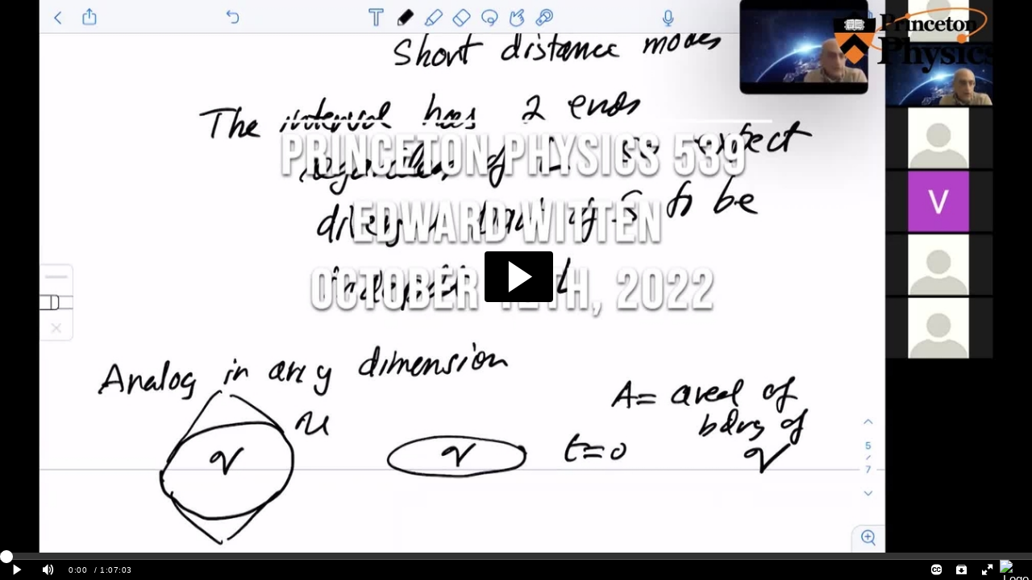

--- FILE ---
content_type: application/javascript
request_url: https://stats.kaltura.com/api_v3/index.php?service=stats&apiVersion=3.1&expiry=86400&clientTag=kwidget%3Av2.101&format=1&ignoreNull=1&action=collect&event:eventType=2&event:clientVer=2.101&event:currentPoint=0&event:duration=4023&event:eventTimestamp=1768544764403&event:isFirstInSession=false&event:objectType=KalturaStatsEvent&event:partnerId=1449362&event:sessionId=1a8c989d-a3a6-d54d-46e7-7b4318761951&event:uiconfId=45792031&event:seek=false&event:entryId=1_npau1h1f&event:historyEvents=010000000000000000000000-1-1&event:widgetId=_1449362&event:referrer=&hasKanalony=true&kalsig=65cfab2982f77970663d3d26c51d8f38
body_size: 59
content:
{"time":1768544765.121,"viewEventsEnabled":true}

--- FILE ---
content_type: application/javascript
request_url: https://analytics.kaltura.com/api_v3/index.php?service=analytics&apiVersion=3.1&expiry=86400&clientTag=kwidget%3Av2.101&format=1&ignoreNull=1&action=trackEvent&entryId=1_npau1h1f&partnerId=1449362&eventType=1&sessionId=1a8c989d-a3a6-d54d-46e7-7b4318761951&eventIndex=1&bufferTime=0&actualBitrate=-1&flavorId=-1&referrer=&deliveryType=hls&sessionStartTime=null&uiConfId=45792031&clientVer=2.101&position=0&playbackType=vod&kalsig=0b096eb19e7df9bd4ee2e128d76c49b7
body_size: 59
content:
{"time":1768544765.461,"viewEventsEnabled":true}

--- FILE ---
content_type: application/javascript
request_url: https://stats.kaltura.com/api_v3/index.php?service=stats&apiVersion=3.1&expiry=86400&clientTag=kwidget%3Av2.101&format=1&ignoreNull=1&action=collect&event:eventType=1&event:clientVer=2.101&event:currentPoint=0&event:duration=4023&event:eventTimestamp=1768544764994&event:isFirstInSession=false&event:objectType=KalturaStatsEvent&event:partnerId=1449362&event:sessionId=1a8c989d-a3a6-d54d-46e7-7b4318761951&event:uiconfId=45792031&event:seek=false&event:entryId=1_npau1h1f&event:historyEvents=110000000000000000000000-2-2&event:widgetId=_1449362&event:referrer=&hasKanalony=true&kalsig=e1d9b78cb3ab3d618f9b06032cd1f226
body_size: 59
content:
{"time":1768544765.170,"viewEventsEnabled":true}